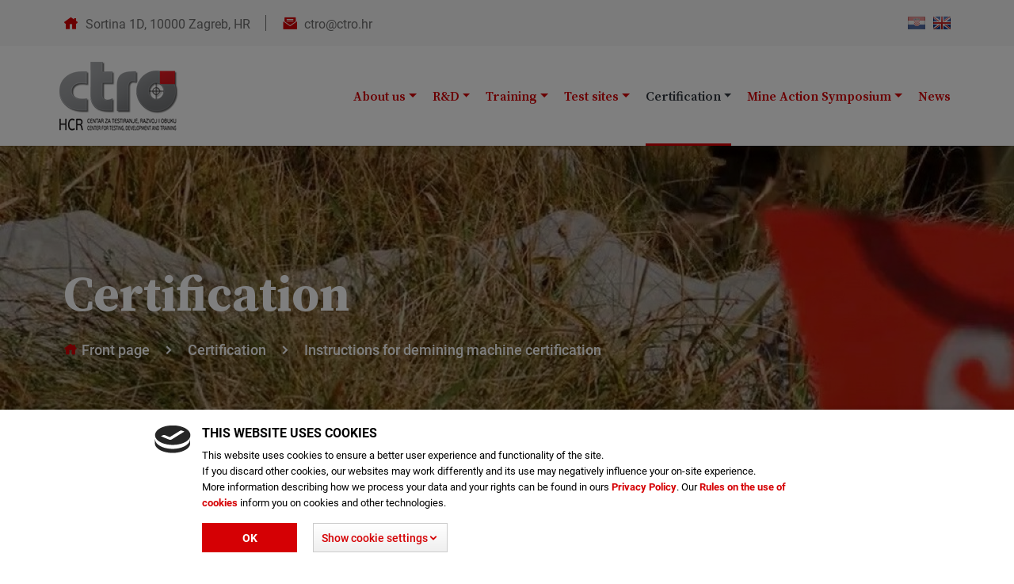

--- FILE ---
content_type: text/html; charset=UTF-8
request_url: https://www.ctro.hr/instructions-for-certification
body_size: 5438
content:
<!DOCTYPE html>
<html lang="en"><head>
<meta charset="UTF-8">
<meta name='viewport' content="width=device-width, initial-scale=1.0, maximum-scale=1.0, user-scalable=0" />
<meta name="SKYPE_TOOLBAR" content="SKYPE_TOOLBAR_PARSER_COMPATIBLE" /> 

 
<meta name="DESCRIPTION" content="Zahtjev za certifikaciju, kao i kompletna propisana dokumentacija dostavlja se na hrvatskom jeziku. Kad je  naručitelj iz inozemstva (npr. dragovoljna certifikacija stroja za razminiranje), tada se dostavlja dokumentacija na engleskom jeziku." />
<title>Ispitivanje i certifikacija - Upute za certifikaciju</title>
 
<link rel="stylesheet" href="/css/cache_css/frontend-style.css?1725887552"/>
    <script>
    (function(i,s,o,g,r,a,m){i['GoogleAnalyticsObject']=r;i[r]=i[r]||function(){
    (i[r].q=i[r].q||[]).push(arguments)},i[r].l=1*new Date();a=s.createElement(o),
    m=s.getElementsByTagName(o)[0];a.async=1;a.src=g;m.parentNode.insertBefore(a,m)
    })(window,document,'script','//www.google-analytics.com/analytics.js','ga');

    ga('create', 'UA-15107518-29', 'auto');
    ga('send', 'pageview');

    </script>


<!--[if IE]><link href="/css/frontend/ctroIE.css" rel="stylesheet" media="screen" /><![endif]-->
<!--[if IE 8]><link href="/css/frontend/ctroIE8.css" rel="stylesheet" media="screen" /><![endif]--> 

<!-- HTML5 Shim and Respond.js IE8 support of HTML5 elements and media queries -->
<!-- WARNING: Respond.js doesn't work if you view the page via file:// -->
<!--[if lt IE 9]>
      <script src="https://oss.maxcdn.com/libs/html5shiv/3.7.0/html5shiv.js"></script>
      <script src="https://oss.maxcdn.com/libs/respond.js/1.3.0/respond.min.js"></script>
<![endif]--> 

</head>	

<body>

<!--start #page-container-->
<div id="page-container">

<div class="loader"><img src="/img/frontend/loader.svg" alt="loading" /></div>

<!-- start #header -->
<header id="header">
  <div id="header-top">
    <div class="container">    
      <ul id="header-contact">
        <li><i class="icofont-home"></i>Sortina 1D, 10000 Zagreb, HR</li>
        <li><i class="icofont-envelope-open"></i><a href="mailto:ctro@ctro.hr">ctro@ctro.hr</a></li>        
      </ul>
<div id="lang">
  <a id="hrv"  href="/upute-za-certifikaciju"></a>
  <a id="eng" class="on" href="/instructions-for-certification"></a>
</div>      
    </div>
  </div>
  <div id="header-bottom">
    <div class="container">    
<div id="logo"><a href="/en"><img class="img-fluid" width="150" height="87" src="/img/frontend/logo.png" alt="CTRO"></a></div>               
      <div id="main-menu">
        <nav class="navbar navbar-expand-xl navbar-dark bg-dark">
          <a class="navbar-brand" href="#">Menu</a>
          <button class="navbar-toggler" type="button" data-toggle="collapse" data-target="#siteNavbar" aria-controls="siteNavbar" aria-expanded="false" aria-label="Toggle navigation">
            <span class="navbar-toggler-icon"></span>
          </button>
          <div class="collapse navbar-collapse" id="siteNavbar">
<ul class="navbar-nav mr-auto">
  <li class="nav-item dropdown ">
    <a class="nav-link dropdown-toggle" href="#" data-toggle="dropdown" aria-expanded="false">About us</a>
    <div class="dropdown-menu">
 
    <a class="dropdown-item" href="/about-us/about-us">About us</a>
 
    <a class="dropdown-item" href="/about-us/mission">Mission</a>
 
    <a class="dropdown-item" href="/about-us/vision">Vision</a>
 
    <a class="dropdown-item" href="/about-us/a-word-from-the-managing-director">A Word From the Managing Director</a>
 
    <a class="dropdown-item" href="/about-us/quality-policy">Quality Policy</a>
  
      <a class="dropdown-item" href="/contacts">Contacts</a>
    </div>
  </li>
  <li class="nav-item dropdown ">
    <a class="nav-link dropdown-toggle" href="#" data-toggle="dropdown" aria-expanded="false">R&D</a>
    <div class="dropdown-menu">
      <a class="dropdown-item" href="/projects">Projects</a>
      <a class="dropdown-item" href="/research-references">References</a>
      <a class="dropdown-item" href="/scientific-council">Scientific Council</a>
    </div>
  </li>
  <li class="nav-item dropdown ">
    <a class="nav-link dropdown-toggle" href="#" data-toggle="dropdown" aria-expanded="false">Training</a>
    <div class="dropdown-menu">
      <a class="dropdown-item" href="/eod-en">EOD</a>
      <a class="dropdown-item" href="/specialist-training">Specialist courses</a>
      <a class="dropdown-item" href="/eod-references">References</a>
    </div>
  </li>
  <li class="nav-item dropdown ">
    <a class="nav-link dropdown-toggle" href="#" data-toggle="dropdown" aria-expanded="false">Test sites</a>
    <div class="dropdown-menu">
 
    <a class="dropdown-item" href="/test-site/benkovac-test-site">Benkovac Test Site</a>
 
    <a class="dropdown-item" href="/test-site/cerovac-test-site">Cerovac Test Site</a>
  
    </div>
  </li>
  <li class="nav-item dropdown  active">
    <a class="nav-link dropdown-toggle" href="#" data-toggle="dropdown" aria-expanded="false">Certification</a>
    <div class="dropdown-menu">
      <a class="dropdown-item dropdown-toggle" href="#" id="dropdown-layouts" data-toggle="dropdown" aria-haspopup="true" aria-expanded="false">Machines – first testing results <i class="icofont-simple-down"></i></a>
      <div class="dropdown-menu v2" aria-labelledby="dropdown-layouts">
 
    <a class="dropdown-item" href="/demining-machines/heavy-machines">Heavy machines</a>
 
    <a class="dropdown-item" href="/demining-machines/medium-machines">Medium machines</a>
 
    <a class="dropdown-item" href="/demining-machines/light-machines">Light machines</a>
 
    <a class="dropdown-item" href="/demining-machines/excavators-and-tractors">Excavators and tractors</a>
 
      </div>
      <a class="dropdown-item" href="/instructions-for-certification">Instructions for demining machine certification</a>
      <a class="dropdown-item" href="/certification-forms">Certification application form</a>
 
    </div>
  </li>                  
  <li class="nav-item dropdown ">
    <a class="nav-link dropdown-toggle" href="#" data-toggle="dropdown" aria-expanded="false">Mine Action Symposium</a>
    <div class="dropdown-menu">
      <a class="dropdown-item" href="/mine-action-symposium">MINE ACTION 2026</a>
      <a class="dropdown-item" href="/publications">Publications</a>
    </div>
  </li>
  
  <li class="nav-item "><a class="nav-link" href="/news">News</a></li>
</ul>                        
          </div>
        </nav>
      </div>
    </div>
  </div>
</header>
<!-- end #header -->     

<!-- start #breadcrumbs -->
<section id="breadcrumbs" 
    style="background-image:url('/img/frontend/header-sites/thumbs1/slika311111.jpg');" 
    
>  
  <div class="container">
 
 
 
 
 
 
 
 
 
 
 
      
<h1 id="breadcrumbs-title">Certification</h1>
<nav aria-label="breadcrumb">
  <ol class="breadcrumb">
    <li class="breadcrumb-item"><a href="/en"><i class="icofont-home"></i>Front page</a></li>
    <li class="breadcrumb-item">Certification</li>
    <li class="breadcrumb-item active" aria-current="page">Instructions for demining machine certification</li>
  </ol>
</nav>
 
 
 
 
 
 
 
 
 
 
 
 
 
 
 
  
  </div>
</section>
<!-- end #breadcrumbs -->
<!--start .content-->
<section class="content">
  <div class="container">     
    <h2 class="text-center big">Instructions for certification of demining machines</h2>      
    <div class="content-text">
    <h3><strong>Demining machine certification - first testing of machine features (for the international use)</strong></h3>

<p>The request for certification, as well as the complete prescribed documentation for demining machine (according to T&amp;E Protocol - Machines, 30/06/2009, formerly known as CWA 15044:2009), must be submitted&nbsp;in English.</p>

<p>In order to implement the certification procedure of the demining machine, it is necessary to submit:</p>

<ol>
	<li><strong>Q-Zahtjev-7200-DC Certification application form</strong></li>
	<li><strong>&nbsp;Q-Zahtjev-7200-S(DC) Demining machine certification application form&nbsp;</strong>and the following documentation:</li>
</ol>

<ul>
	<li>technical data about the machine (name, type, technical description of the machine and quality of tillage)</li>
	<li>technical data on the installed materials with which the vehicle's cabin is armored and glazed, and the protected vital parts of the machine (certificates of materials), (issued by an authorized institution),</li>
	<li>a certificate or verification of cabin noise testing (issued by an accredited laboratory/center),</li>
	<li>a certificate or report on the overall level of impact acceleration on the machine operator's seat resulting from the detonation of an anti-armor mine (issued by an accredited laboratory/center),</li>
	<li>documentation of development and polygon evaluation (if any),</li>
	<li>documentation on the previous operation of the machine outside the Republic of Croatia (if any),</li>
	<li>instructions for use (Standard Operating Procedures)</li>
	<li>appointing a representative of the Client who will attend the evaluation&nbsp; &nbsp; &nbsp;</li>
</ul>

<p>All quality evaluation certificates issued by authorized institutions shall be submitted in the attachment to the certificate application.</p>

<p>If the certification procedure ended positively, a Certificate of Conformity is issued as a final document from HCR-CTRO for the product certification procedure. Otherwise, a Non-compliance Report is issued.</p>

<p>&nbsp;</p>

<p><strong>Referent documents</strong></p>

<ul>
	<li>HRN EN ISO/IEC 17065:2013</li>
	<li>Q-PK-8120 Quality Manual of HCR -CTRO d.o.o.</li>
	<li>HRN 1142:2009 – Humanitarian demining - Machine requirements and machine conformity assessment</li>
	<li>T&amp;E Protocol-Machines, 30/06/2009 (formerly known as CWA 15044:2009)</li>
</ul>
    </div>
  </div>
</section>
<!--end .content-->
<!--start #footer-->
<footer id="footer">
  <div id="footer-content">
    <div class="container">
      <div class="row">
        <div class="col-lg-4 footer-box">
          <h3 class="footer-title">Info</h3>
<ul class="footernav">
  <li><a  href="/laws-and-regulations">Law and regulations</a></li>
  <li><a  href="/contacts">Contacts</a></li>
  <li><a  href="/impressum-en">Impressum</a></li>            
  <li><a  href="/pravo-na-pristup-informacijama">Pravo na pristup informacijama</a></li>            
</ul>                                
        </div>
        <div class="col-lg-4 footer-box">
          <h3 class="footer-title">GDPR</h3>
<ul class="footernav">
    <li><a  href="/privacy-policy">Privacy Policy</a></li>
    <li><a  href="/cookie-policy">Rules regarding the use of cookies</a></li>
    <li><a  href="/update-cookie">Cookie updating</a></li>
</ul>            
        </div>
        <div class="col-lg-4 footer-box">
          <h3 class="footer-title">Partners</h3>
<div id="partner-list">
 
  
  <div>
    <a href="https://www.hep.hr/" target="_blank" rel="nofollow">      <img class="img-fluid lazyload" width="60" height="40" src="/img/frontend/lazy60x60.gif" data-src="/img/frontend/about-partners/thumbs1/client1.png" alt="HEP">
    </a>  </div>
  
  <div>
    <a href="https://www.akd.hr/" target="_blank" rel="nofollow">      <img class="img-fluid lazyload" width="60" height="40" src="/img/frontend/lazy60x60.gif" data-src="/img/frontend/about-partners/thumbs1/client2.png" alt="AKD">
    </a>  </div>
  
  <div>
    <a href="https://www.posta.hr/" target="_blank" rel="nofollow">      <img class="img-fluid lazyload" width="60" height="40" src="/img/frontend/lazy60x60.gif" data-src="/img/frontend/about-partners/thumbs1/client3.png" alt="Pošta">
    </a>  </div>
  
  <div>
    <a href="https://www.htz.hr/hr-HR" target="_blank" rel="nofollow">      <img class="img-fluid lazyload" width="60" height="40" src="/img/frontend/lazy60x60.gif" data-src="/img/frontend/about-partners/thumbs1/client4.png" alt="HTZ">
    </a>  </div>
  
  <div>
    <a href="https://www.jadrolinija.hr/" target="_blank" rel="nofollow">      <img class="img-fluid lazyload" width="60" height="40" src="/img/frontend/lazy60x60.gif" data-src="/img/frontend/about-partners/thumbs1/client5.png" alt="Jadrolinija">
    </a>  </div>
  
</div>           
        </div>
      </div>
    </div>
  </div>  <div id="copyright">
    <div class="container">
        <div class="copyright-left">Copyright © 2023, <strong>CTRO</strong>. All Rights reserved</div>
        <div class="copyright-right">        
    Web site development: <strong>lupusart.net</strong>
  
        </div>
    </div>
  </div></footer>
<!--end #footer-->

<!-- start #go-up -->
<div id="go-up"><i class="icofont-rounded-up"></i></div>
<!-- end #go-up -->

<!-- start #mobile-contact -->
<section id="mobile-contact">  
  <ul>
    <li id="mobile-location" data-toggle="tooltip" data-placement="top" title="Sortina 1D, 10000 Zagreb, HR"><a><i class="icofont-location-pin"></i></a></li>
    <li id="mobile-phone"><a href="tel:+385 1 650 0020"><i class="icofont-phone"></i></a></li>
    <li id="mobile-email"><a href="mailto:ctro@ctro.hr"><i class="icofont-envelope"></i></a></li>  
    <li id="mobile-up"><a href=""><i class="icofont-arrow-up"></i></a></li>  
  </ul> 
</section>
<!-- end #mobile-contact -->
</div>
<!--end #page-container-->

<script src="/js/cache_js/frontend-java-scripts.js?1687898278"></script>
<!--[if lt IE 9]>     
<script src="/js/frontend/selectivizr-min.js"></script>
<![endif]--> 

<script>
function MM_jumpMenu(targ,selObj,restore){ //v3.0
  eval(targ+".location='"+selObj.options[selObj.selectedIndex].value+"'");
  if (restore) selObj.selectedIndex=0;
}
</script>

<!--[if lte IE 8]>
<meta http-equiv="refresh" content="0; url=/warnings" />
<script>
/* <![CDATA[ */
window.top.location = '/warnings';
/* ]]> */
</script>
<![endif]--> 
<script>
function set_cookie() {
  var cookie_categs = [];
  var checkboxes = document.querySelectorAll('#cookie-detail .cookie-check-holder input[type=checkbox].form-check-input:checked');
  for (var i = 0; i < checkboxes.length; i++) {
    cookie_categs.push(checkboxes[i].value);
  }  
  $.post('/cookie-setups/index', {
    cookie: cookie_categs
  }, function (data) {    
    var cookieBlock = document.getElementById("cookie-detail");
    var pageDisable = document.getElementById("page-disable");
    cookieBlock.remove();
    pageDisable.remove();
  });
}
</script>

<!-- start #cookie-detail -->
<div id="page-disable"></div>
<section id="cookie-detail" class="eucookie">
  <div class="container">
    <div id="cookie-center">
      <div id="cookie-title">This website uses cookies</div>
      <div id="cookie-text"><p>This website uses cookies to ensure a better user experience and functionality of the site.<br />
If you discard other cookies, our websites may work differently and its use may negatively influence your on-site experience.<br />
More information describing how we process your data and your rights can be found in ours&nbsp;<strong><a href="/gdpr-infos">Privacy Policy</a></strong>. Our&nbsp;<strong><a href="/cookie-infos">Rules on the use of cookies</a></strong>&nbsp;inform you on cookies and other technologies.</p>
</div>      
      <div id="cookie-buttons">      
        <a id="cookie-check-link" data-attr="gdprCookie" href="javascript:set_cookie();">Ok</a>
        <a id="cookie-more-link" data-toggle="collapse" href="#collapsecookie" role="button" aria-expanded="false">
          <span id="cookie-open">Show cookie settings<i class="icofont-rounded-down"></i></span>
          <span id="cookie-close">Hide cookie settings<i class="icofont-rounded-up"></i></span>
        </a>      
      </div>            
      <div class="collapse" id="collapsecookie">
        <div class="card card-body">
        <div class="row">
          <div class="col-12">
            <p>You can withdraw the consent you give us by clicking on a particular category of cookies at any time. You can update the consent at the link <strong><a href="/cookie-updatings">Cookie update</a></strong>.<br>
The name, purpose and duration of each cookie are described below.<br>
This website uses the following cookies:</p>            <hr />
          </div>
        </div>
          <div class="row">
            <div class="col-md-3">
              <div class="nav flex-column nav-pills" id="v-pills-tab" role="tablist" aria-orientation="vertical">
 
               
                <div class="cookie-check-holder"><input class="form-check-input" type="checkbox" value="1" id="cookieCheck1" disabled checked></div><a class="nav-link active" data-toggle="pill" href="#cookie-tab1" role="tab" aria-selected="true">Necessary cookies (4)</a>
 
               
                <div class="cookie-check-holder"><input class="form-check-input" type="checkbox" value="2" id="cookieCheck2"  checked></div><a class="nav-link" data-toggle="pill" href="#cookie-tab2" role="tab" aria-selected="true">Statistical cookies (3)</a>
 
                  
              </div>
            </div>
            <div class="col-md-9">
              <div class="tab-content" id="v-pills-tabContent">
 
                 
                <div class="tab-pane fade show active" id="cookie-tab1" role="tabpanel">
                <p>Without the use of cookies in this category we cannot enable the proper operation and functionality of the website. You cannot turn off the necessary cookies.</p>
                <table class="table cookie-table">
                  <thead>
                    <tr>
                      <th>Title</th>
                      <th>Purpose</th>
                      <th>Duration</th>
                    </tr>
                  </thead>
                  <tbody>
                     
                    <tr>
                      <td>gdprCookie </td>
                      <td><p>To define the pop-up display at the bottom of the page and to activate or deactivate certain cookie categories.</p>
</td>
                      <td>1 year</td>
                    </tr>
                     
                    <tr>
                      <td>webLang</td>
                      <td><p>To define the language.</p>
</td>
                      <td>20 days</td>
                    </tr>
                     
                    <tr>
                      <td>PHPSESSID</td>
                      <td><p>PHPSESSID is the original cookie for PHP and allows websites to store serialized status data. The website is used to establish a user session and to forward status information via a temporary cookie, commonly referred to as a session cookie.</p>
</td>
                      <td>1 day</td>
                    </tr>
                     
                    <tr>
                      <td>csrfToken</td>
                      <td>csrfToken is a security cookie that serves to prevent misuse of personal data and protect against CSRF hacker attacks.

</td>
                      <td>1 day</td>
                    </tr>
                   
                  </tbody>
                </table>
                </div>
 
                 
                <div class="tab-pane fade show" id="cookie-tab2" role="tabpanel">
                <p>This category of cookies contains functional cookies that are used to create analytical and statistical, anonymous reports. Cookies that are in this group can also be called third-party cookies. We use them to measure how interesting the content on our page is. We must inform you that when using this category of cookies, data is transferred to third countries.</p>
                <table class="table cookie-table">
                  <thead>
                    <tr>
                      <th>Title</th>
                      <th>Purpose</th>
                      <th>Duration</th>
                    </tr>
                  </thead>
                  <tbody>
                     
                    <tr>
                      <td>_ga</td>
                      <td><p>Registers a unique ID used to distinguish users.</p>
</td>
                      <td>2 years</td>
                    </tr>
                     
                    <tr>
                      <td>_gat</td>
                      <td>A third-party cookie that allows you to use Google Analytics. A cookie is used to collect information about how visitors use our website.

</td>
                      <td>1 minute</td>
                    </tr>
                     
                    <tr>
                      <td>_gid</td>
                      <td><p>Registers a unique ID used to distinguish users.</p>
</td>
                      <td>1 day</td>
                    </tr>
                   
                  </tbody>
                </table>
                </div>
 
                
              </div>
            </div>
          </div>
        </div>
      </div>     
    </div>
  </div>
</section>
<!-- end #cookie-detail -->
 
</body>
</html>